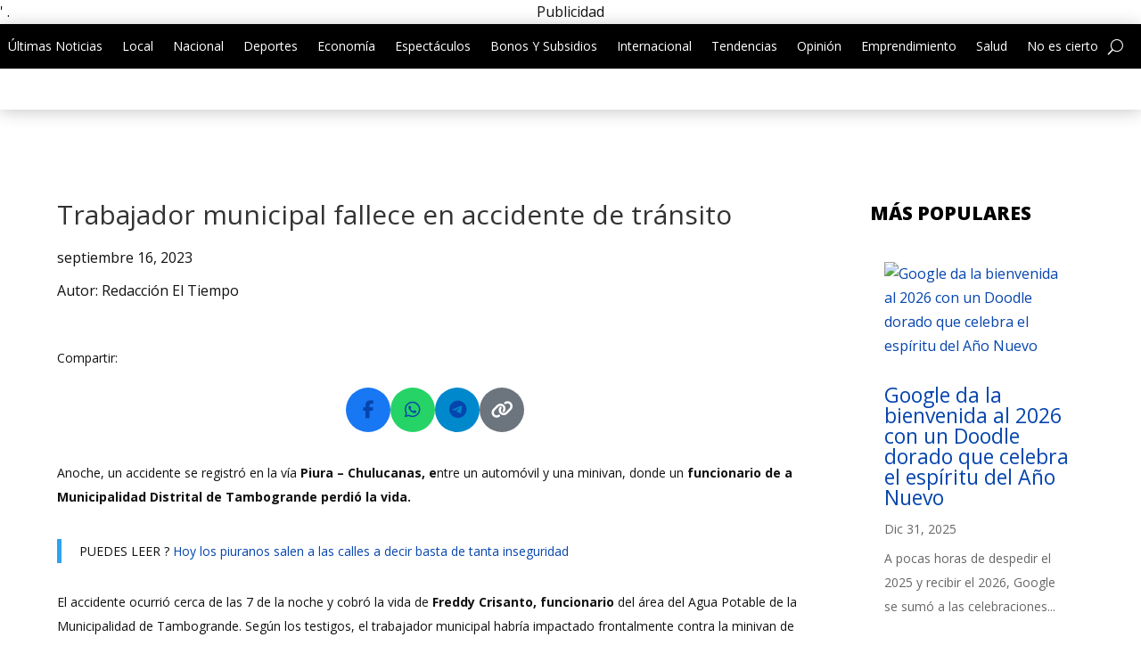

--- FILE ---
content_type: text/html; charset=utf-8
request_url: https://www.google.com/recaptcha/api2/aframe
body_size: 269
content:
<!DOCTYPE HTML><html><head><meta http-equiv="content-type" content="text/html; charset=UTF-8"></head><body><script nonce="59F3VCVQ3YyEySokeHvGvw">/** Anti-fraud and anti-abuse applications only. See google.com/recaptcha */ try{var clients={'sodar':'https://pagead2.googlesyndication.com/pagead/sodar?'};window.addEventListener("message",function(a){try{if(a.source===window.parent){var b=JSON.parse(a.data);var c=clients[b['id']];if(c){var d=document.createElement('img');d.src=c+b['params']+'&rc='+(localStorage.getItem("rc::a")?sessionStorage.getItem("rc::b"):"");window.document.body.appendChild(d);sessionStorage.setItem("rc::e",parseInt(sessionStorage.getItem("rc::e")||0)+1);localStorage.setItem("rc::h",'1767450712111');}}}catch(b){}});window.parent.postMessage("_grecaptcha_ready", "*");}catch(b){}</script></body></html>